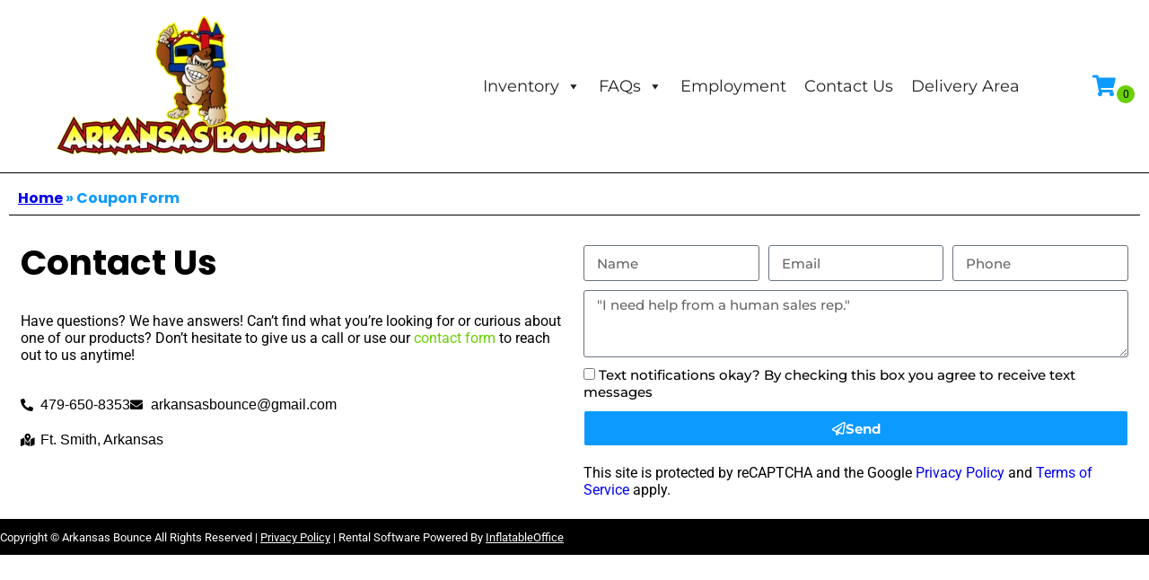

--- FILE ---
content_type: text/html; charset=utf-8
request_url: https://www.google.com/recaptcha/api2/anchor?ar=1&k=6LcSNw8eAAAAAN1cy4N20ZlzWX4YetiG7zmLXN_f&co=aHR0cHM6Ly9hcmthbnNhc2JvdW5jZS5jb206NDQz&hl=en&type=v3&v=N67nZn4AqZkNcbeMu4prBgzg&size=invisible&badge=bottomright&sa=Form&anchor-ms=20000&execute-ms=30000&cb=6wh9xx5j3bcs
body_size: 48749
content:
<!DOCTYPE HTML><html dir="ltr" lang="en"><head><meta http-equiv="Content-Type" content="text/html; charset=UTF-8">
<meta http-equiv="X-UA-Compatible" content="IE=edge">
<title>reCAPTCHA</title>
<style type="text/css">
/* cyrillic-ext */
@font-face {
  font-family: 'Roboto';
  font-style: normal;
  font-weight: 400;
  font-stretch: 100%;
  src: url(//fonts.gstatic.com/s/roboto/v48/KFO7CnqEu92Fr1ME7kSn66aGLdTylUAMa3GUBHMdazTgWw.woff2) format('woff2');
  unicode-range: U+0460-052F, U+1C80-1C8A, U+20B4, U+2DE0-2DFF, U+A640-A69F, U+FE2E-FE2F;
}
/* cyrillic */
@font-face {
  font-family: 'Roboto';
  font-style: normal;
  font-weight: 400;
  font-stretch: 100%;
  src: url(//fonts.gstatic.com/s/roboto/v48/KFO7CnqEu92Fr1ME7kSn66aGLdTylUAMa3iUBHMdazTgWw.woff2) format('woff2');
  unicode-range: U+0301, U+0400-045F, U+0490-0491, U+04B0-04B1, U+2116;
}
/* greek-ext */
@font-face {
  font-family: 'Roboto';
  font-style: normal;
  font-weight: 400;
  font-stretch: 100%;
  src: url(//fonts.gstatic.com/s/roboto/v48/KFO7CnqEu92Fr1ME7kSn66aGLdTylUAMa3CUBHMdazTgWw.woff2) format('woff2');
  unicode-range: U+1F00-1FFF;
}
/* greek */
@font-face {
  font-family: 'Roboto';
  font-style: normal;
  font-weight: 400;
  font-stretch: 100%;
  src: url(//fonts.gstatic.com/s/roboto/v48/KFO7CnqEu92Fr1ME7kSn66aGLdTylUAMa3-UBHMdazTgWw.woff2) format('woff2');
  unicode-range: U+0370-0377, U+037A-037F, U+0384-038A, U+038C, U+038E-03A1, U+03A3-03FF;
}
/* math */
@font-face {
  font-family: 'Roboto';
  font-style: normal;
  font-weight: 400;
  font-stretch: 100%;
  src: url(//fonts.gstatic.com/s/roboto/v48/KFO7CnqEu92Fr1ME7kSn66aGLdTylUAMawCUBHMdazTgWw.woff2) format('woff2');
  unicode-range: U+0302-0303, U+0305, U+0307-0308, U+0310, U+0312, U+0315, U+031A, U+0326-0327, U+032C, U+032F-0330, U+0332-0333, U+0338, U+033A, U+0346, U+034D, U+0391-03A1, U+03A3-03A9, U+03B1-03C9, U+03D1, U+03D5-03D6, U+03F0-03F1, U+03F4-03F5, U+2016-2017, U+2034-2038, U+203C, U+2040, U+2043, U+2047, U+2050, U+2057, U+205F, U+2070-2071, U+2074-208E, U+2090-209C, U+20D0-20DC, U+20E1, U+20E5-20EF, U+2100-2112, U+2114-2115, U+2117-2121, U+2123-214F, U+2190, U+2192, U+2194-21AE, U+21B0-21E5, U+21F1-21F2, U+21F4-2211, U+2213-2214, U+2216-22FF, U+2308-230B, U+2310, U+2319, U+231C-2321, U+2336-237A, U+237C, U+2395, U+239B-23B7, U+23D0, U+23DC-23E1, U+2474-2475, U+25AF, U+25B3, U+25B7, U+25BD, U+25C1, U+25CA, U+25CC, U+25FB, U+266D-266F, U+27C0-27FF, U+2900-2AFF, U+2B0E-2B11, U+2B30-2B4C, U+2BFE, U+3030, U+FF5B, U+FF5D, U+1D400-1D7FF, U+1EE00-1EEFF;
}
/* symbols */
@font-face {
  font-family: 'Roboto';
  font-style: normal;
  font-weight: 400;
  font-stretch: 100%;
  src: url(//fonts.gstatic.com/s/roboto/v48/KFO7CnqEu92Fr1ME7kSn66aGLdTylUAMaxKUBHMdazTgWw.woff2) format('woff2');
  unicode-range: U+0001-000C, U+000E-001F, U+007F-009F, U+20DD-20E0, U+20E2-20E4, U+2150-218F, U+2190, U+2192, U+2194-2199, U+21AF, U+21E6-21F0, U+21F3, U+2218-2219, U+2299, U+22C4-22C6, U+2300-243F, U+2440-244A, U+2460-24FF, U+25A0-27BF, U+2800-28FF, U+2921-2922, U+2981, U+29BF, U+29EB, U+2B00-2BFF, U+4DC0-4DFF, U+FFF9-FFFB, U+10140-1018E, U+10190-1019C, U+101A0, U+101D0-101FD, U+102E0-102FB, U+10E60-10E7E, U+1D2C0-1D2D3, U+1D2E0-1D37F, U+1F000-1F0FF, U+1F100-1F1AD, U+1F1E6-1F1FF, U+1F30D-1F30F, U+1F315, U+1F31C, U+1F31E, U+1F320-1F32C, U+1F336, U+1F378, U+1F37D, U+1F382, U+1F393-1F39F, U+1F3A7-1F3A8, U+1F3AC-1F3AF, U+1F3C2, U+1F3C4-1F3C6, U+1F3CA-1F3CE, U+1F3D4-1F3E0, U+1F3ED, U+1F3F1-1F3F3, U+1F3F5-1F3F7, U+1F408, U+1F415, U+1F41F, U+1F426, U+1F43F, U+1F441-1F442, U+1F444, U+1F446-1F449, U+1F44C-1F44E, U+1F453, U+1F46A, U+1F47D, U+1F4A3, U+1F4B0, U+1F4B3, U+1F4B9, U+1F4BB, U+1F4BF, U+1F4C8-1F4CB, U+1F4D6, U+1F4DA, U+1F4DF, U+1F4E3-1F4E6, U+1F4EA-1F4ED, U+1F4F7, U+1F4F9-1F4FB, U+1F4FD-1F4FE, U+1F503, U+1F507-1F50B, U+1F50D, U+1F512-1F513, U+1F53E-1F54A, U+1F54F-1F5FA, U+1F610, U+1F650-1F67F, U+1F687, U+1F68D, U+1F691, U+1F694, U+1F698, U+1F6AD, U+1F6B2, U+1F6B9-1F6BA, U+1F6BC, U+1F6C6-1F6CF, U+1F6D3-1F6D7, U+1F6E0-1F6EA, U+1F6F0-1F6F3, U+1F6F7-1F6FC, U+1F700-1F7FF, U+1F800-1F80B, U+1F810-1F847, U+1F850-1F859, U+1F860-1F887, U+1F890-1F8AD, U+1F8B0-1F8BB, U+1F8C0-1F8C1, U+1F900-1F90B, U+1F93B, U+1F946, U+1F984, U+1F996, U+1F9E9, U+1FA00-1FA6F, U+1FA70-1FA7C, U+1FA80-1FA89, U+1FA8F-1FAC6, U+1FACE-1FADC, U+1FADF-1FAE9, U+1FAF0-1FAF8, U+1FB00-1FBFF;
}
/* vietnamese */
@font-face {
  font-family: 'Roboto';
  font-style: normal;
  font-weight: 400;
  font-stretch: 100%;
  src: url(//fonts.gstatic.com/s/roboto/v48/KFO7CnqEu92Fr1ME7kSn66aGLdTylUAMa3OUBHMdazTgWw.woff2) format('woff2');
  unicode-range: U+0102-0103, U+0110-0111, U+0128-0129, U+0168-0169, U+01A0-01A1, U+01AF-01B0, U+0300-0301, U+0303-0304, U+0308-0309, U+0323, U+0329, U+1EA0-1EF9, U+20AB;
}
/* latin-ext */
@font-face {
  font-family: 'Roboto';
  font-style: normal;
  font-weight: 400;
  font-stretch: 100%;
  src: url(//fonts.gstatic.com/s/roboto/v48/KFO7CnqEu92Fr1ME7kSn66aGLdTylUAMa3KUBHMdazTgWw.woff2) format('woff2');
  unicode-range: U+0100-02BA, U+02BD-02C5, U+02C7-02CC, U+02CE-02D7, U+02DD-02FF, U+0304, U+0308, U+0329, U+1D00-1DBF, U+1E00-1E9F, U+1EF2-1EFF, U+2020, U+20A0-20AB, U+20AD-20C0, U+2113, U+2C60-2C7F, U+A720-A7FF;
}
/* latin */
@font-face {
  font-family: 'Roboto';
  font-style: normal;
  font-weight: 400;
  font-stretch: 100%;
  src: url(//fonts.gstatic.com/s/roboto/v48/KFO7CnqEu92Fr1ME7kSn66aGLdTylUAMa3yUBHMdazQ.woff2) format('woff2');
  unicode-range: U+0000-00FF, U+0131, U+0152-0153, U+02BB-02BC, U+02C6, U+02DA, U+02DC, U+0304, U+0308, U+0329, U+2000-206F, U+20AC, U+2122, U+2191, U+2193, U+2212, U+2215, U+FEFF, U+FFFD;
}
/* cyrillic-ext */
@font-face {
  font-family: 'Roboto';
  font-style: normal;
  font-weight: 500;
  font-stretch: 100%;
  src: url(//fonts.gstatic.com/s/roboto/v48/KFO7CnqEu92Fr1ME7kSn66aGLdTylUAMa3GUBHMdazTgWw.woff2) format('woff2');
  unicode-range: U+0460-052F, U+1C80-1C8A, U+20B4, U+2DE0-2DFF, U+A640-A69F, U+FE2E-FE2F;
}
/* cyrillic */
@font-face {
  font-family: 'Roboto';
  font-style: normal;
  font-weight: 500;
  font-stretch: 100%;
  src: url(//fonts.gstatic.com/s/roboto/v48/KFO7CnqEu92Fr1ME7kSn66aGLdTylUAMa3iUBHMdazTgWw.woff2) format('woff2');
  unicode-range: U+0301, U+0400-045F, U+0490-0491, U+04B0-04B1, U+2116;
}
/* greek-ext */
@font-face {
  font-family: 'Roboto';
  font-style: normal;
  font-weight: 500;
  font-stretch: 100%;
  src: url(//fonts.gstatic.com/s/roboto/v48/KFO7CnqEu92Fr1ME7kSn66aGLdTylUAMa3CUBHMdazTgWw.woff2) format('woff2');
  unicode-range: U+1F00-1FFF;
}
/* greek */
@font-face {
  font-family: 'Roboto';
  font-style: normal;
  font-weight: 500;
  font-stretch: 100%;
  src: url(//fonts.gstatic.com/s/roboto/v48/KFO7CnqEu92Fr1ME7kSn66aGLdTylUAMa3-UBHMdazTgWw.woff2) format('woff2');
  unicode-range: U+0370-0377, U+037A-037F, U+0384-038A, U+038C, U+038E-03A1, U+03A3-03FF;
}
/* math */
@font-face {
  font-family: 'Roboto';
  font-style: normal;
  font-weight: 500;
  font-stretch: 100%;
  src: url(//fonts.gstatic.com/s/roboto/v48/KFO7CnqEu92Fr1ME7kSn66aGLdTylUAMawCUBHMdazTgWw.woff2) format('woff2');
  unicode-range: U+0302-0303, U+0305, U+0307-0308, U+0310, U+0312, U+0315, U+031A, U+0326-0327, U+032C, U+032F-0330, U+0332-0333, U+0338, U+033A, U+0346, U+034D, U+0391-03A1, U+03A3-03A9, U+03B1-03C9, U+03D1, U+03D5-03D6, U+03F0-03F1, U+03F4-03F5, U+2016-2017, U+2034-2038, U+203C, U+2040, U+2043, U+2047, U+2050, U+2057, U+205F, U+2070-2071, U+2074-208E, U+2090-209C, U+20D0-20DC, U+20E1, U+20E5-20EF, U+2100-2112, U+2114-2115, U+2117-2121, U+2123-214F, U+2190, U+2192, U+2194-21AE, U+21B0-21E5, U+21F1-21F2, U+21F4-2211, U+2213-2214, U+2216-22FF, U+2308-230B, U+2310, U+2319, U+231C-2321, U+2336-237A, U+237C, U+2395, U+239B-23B7, U+23D0, U+23DC-23E1, U+2474-2475, U+25AF, U+25B3, U+25B7, U+25BD, U+25C1, U+25CA, U+25CC, U+25FB, U+266D-266F, U+27C0-27FF, U+2900-2AFF, U+2B0E-2B11, U+2B30-2B4C, U+2BFE, U+3030, U+FF5B, U+FF5D, U+1D400-1D7FF, U+1EE00-1EEFF;
}
/* symbols */
@font-face {
  font-family: 'Roboto';
  font-style: normal;
  font-weight: 500;
  font-stretch: 100%;
  src: url(//fonts.gstatic.com/s/roboto/v48/KFO7CnqEu92Fr1ME7kSn66aGLdTylUAMaxKUBHMdazTgWw.woff2) format('woff2');
  unicode-range: U+0001-000C, U+000E-001F, U+007F-009F, U+20DD-20E0, U+20E2-20E4, U+2150-218F, U+2190, U+2192, U+2194-2199, U+21AF, U+21E6-21F0, U+21F3, U+2218-2219, U+2299, U+22C4-22C6, U+2300-243F, U+2440-244A, U+2460-24FF, U+25A0-27BF, U+2800-28FF, U+2921-2922, U+2981, U+29BF, U+29EB, U+2B00-2BFF, U+4DC0-4DFF, U+FFF9-FFFB, U+10140-1018E, U+10190-1019C, U+101A0, U+101D0-101FD, U+102E0-102FB, U+10E60-10E7E, U+1D2C0-1D2D3, U+1D2E0-1D37F, U+1F000-1F0FF, U+1F100-1F1AD, U+1F1E6-1F1FF, U+1F30D-1F30F, U+1F315, U+1F31C, U+1F31E, U+1F320-1F32C, U+1F336, U+1F378, U+1F37D, U+1F382, U+1F393-1F39F, U+1F3A7-1F3A8, U+1F3AC-1F3AF, U+1F3C2, U+1F3C4-1F3C6, U+1F3CA-1F3CE, U+1F3D4-1F3E0, U+1F3ED, U+1F3F1-1F3F3, U+1F3F5-1F3F7, U+1F408, U+1F415, U+1F41F, U+1F426, U+1F43F, U+1F441-1F442, U+1F444, U+1F446-1F449, U+1F44C-1F44E, U+1F453, U+1F46A, U+1F47D, U+1F4A3, U+1F4B0, U+1F4B3, U+1F4B9, U+1F4BB, U+1F4BF, U+1F4C8-1F4CB, U+1F4D6, U+1F4DA, U+1F4DF, U+1F4E3-1F4E6, U+1F4EA-1F4ED, U+1F4F7, U+1F4F9-1F4FB, U+1F4FD-1F4FE, U+1F503, U+1F507-1F50B, U+1F50D, U+1F512-1F513, U+1F53E-1F54A, U+1F54F-1F5FA, U+1F610, U+1F650-1F67F, U+1F687, U+1F68D, U+1F691, U+1F694, U+1F698, U+1F6AD, U+1F6B2, U+1F6B9-1F6BA, U+1F6BC, U+1F6C6-1F6CF, U+1F6D3-1F6D7, U+1F6E0-1F6EA, U+1F6F0-1F6F3, U+1F6F7-1F6FC, U+1F700-1F7FF, U+1F800-1F80B, U+1F810-1F847, U+1F850-1F859, U+1F860-1F887, U+1F890-1F8AD, U+1F8B0-1F8BB, U+1F8C0-1F8C1, U+1F900-1F90B, U+1F93B, U+1F946, U+1F984, U+1F996, U+1F9E9, U+1FA00-1FA6F, U+1FA70-1FA7C, U+1FA80-1FA89, U+1FA8F-1FAC6, U+1FACE-1FADC, U+1FADF-1FAE9, U+1FAF0-1FAF8, U+1FB00-1FBFF;
}
/* vietnamese */
@font-face {
  font-family: 'Roboto';
  font-style: normal;
  font-weight: 500;
  font-stretch: 100%;
  src: url(//fonts.gstatic.com/s/roboto/v48/KFO7CnqEu92Fr1ME7kSn66aGLdTylUAMa3OUBHMdazTgWw.woff2) format('woff2');
  unicode-range: U+0102-0103, U+0110-0111, U+0128-0129, U+0168-0169, U+01A0-01A1, U+01AF-01B0, U+0300-0301, U+0303-0304, U+0308-0309, U+0323, U+0329, U+1EA0-1EF9, U+20AB;
}
/* latin-ext */
@font-face {
  font-family: 'Roboto';
  font-style: normal;
  font-weight: 500;
  font-stretch: 100%;
  src: url(//fonts.gstatic.com/s/roboto/v48/KFO7CnqEu92Fr1ME7kSn66aGLdTylUAMa3KUBHMdazTgWw.woff2) format('woff2');
  unicode-range: U+0100-02BA, U+02BD-02C5, U+02C7-02CC, U+02CE-02D7, U+02DD-02FF, U+0304, U+0308, U+0329, U+1D00-1DBF, U+1E00-1E9F, U+1EF2-1EFF, U+2020, U+20A0-20AB, U+20AD-20C0, U+2113, U+2C60-2C7F, U+A720-A7FF;
}
/* latin */
@font-face {
  font-family: 'Roboto';
  font-style: normal;
  font-weight: 500;
  font-stretch: 100%;
  src: url(//fonts.gstatic.com/s/roboto/v48/KFO7CnqEu92Fr1ME7kSn66aGLdTylUAMa3yUBHMdazQ.woff2) format('woff2');
  unicode-range: U+0000-00FF, U+0131, U+0152-0153, U+02BB-02BC, U+02C6, U+02DA, U+02DC, U+0304, U+0308, U+0329, U+2000-206F, U+20AC, U+2122, U+2191, U+2193, U+2212, U+2215, U+FEFF, U+FFFD;
}
/* cyrillic-ext */
@font-face {
  font-family: 'Roboto';
  font-style: normal;
  font-weight: 900;
  font-stretch: 100%;
  src: url(//fonts.gstatic.com/s/roboto/v48/KFO7CnqEu92Fr1ME7kSn66aGLdTylUAMa3GUBHMdazTgWw.woff2) format('woff2');
  unicode-range: U+0460-052F, U+1C80-1C8A, U+20B4, U+2DE0-2DFF, U+A640-A69F, U+FE2E-FE2F;
}
/* cyrillic */
@font-face {
  font-family: 'Roboto';
  font-style: normal;
  font-weight: 900;
  font-stretch: 100%;
  src: url(//fonts.gstatic.com/s/roboto/v48/KFO7CnqEu92Fr1ME7kSn66aGLdTylUAMa3iUBHMdazTgWw.woff2) format('woff2');
  unicode-range: U+0301, U+0400-045F, U+0490-0491, U+04B0-04B1, U+2116;
}
/* greek-ext */
@font-face {
  font-family: 'Roboto';
  font-style: normal;
  font-weight: 900;
  font-stretch: 100%;
  src: url(//fonts.gstatic.com/s/roboto/v48/KFO7CnqEu92Fr1ME7kSn66aGLdTylUAMa3CUBHMdazTgWw.woff2) format('woff2');
  unicode-range: U+1F00-1FFF;
}
/* greek */
@font-face {
  font-family: 'Roboto';
  font-style: normal;
  font-weight: 900;
  font-stretch: 100%;
  src: url(//fonts.gstatic.com/s/roboto/v48/KFO7CnqEu92Fr1ME7kSn66aGLdTylUAMa3-UBHMdazTgWw.woff2) format('woff2');
  unicode-range: U+0370-0377, U+037A-037F, U+0384-038A, U+038C, U+038E-03A1, U+03A3-03FF;
}
/* math */
@font-face {
  font-family: 'Roboto';
  font-style: normal;
  font-weight: 900;
  font-stretch: 100%;
  src: url(//fonts.gstatic.com/s/roboto/v48/KFO7CnqEu92Fr1ME7kSn66aGLdTylUAMawCUBHMdazTgWw.woff2) format('woff2');
  unicode-range: U+0302-0303, U+0305, U+0307-0308, U+0310, U+0312, U+0315, U+031A, U+0326-0327, U+032C, U+032F-0330, U+0332-0333, U+0338, U+033A, U+0346, U+034D, U+0391-03A1, U+03A3-03A9, U+03B1-03C9, U+03D1, U+03D5-03D6, U+03F0-03F1, U+03F4-03F5, U+2016-2017, U+2034-2038, U+203C, U+2040, U+2043, U+2047, U+2050, U+2057, U+205F, U+2070-2071, U+2074-208E, U+2090-209C, U+20D0-20DC, U+20E1, U+20E5-20EF, U+2100-2112, U+2114-2115, U+2117-2121, U+2123-214F, U+2190, U+2192, U+2194-21AE, U+21B0-21E5, U+21F1-21F2, U+21F4-2211, U+2213-2214, U+2216-22FF, U+2308-230B, U+2310, U+2319, U+231C-2321, U+2336-237A, U+237C, U+2395, U+239B-23B7, U+23D0, U+23DC-23E1, U+2474-2475, U+25AF, U+25B3, U+25B7, U+25BD, U+25C1, U+25CA, U+25CC, U+25FB, U+266D-266F, U+27C0-27FF, U+2900-2AFF, U+2B0E-2B11, U+2B30-2B4C, U+2BFE, U+3030, U+FF5B, U+FF5D, U+1D400-1D7FF, U+1EE00-1EEFF;
}
/* symbols */
@font-face {
  font-family: 'Roboto';
  font-style: normal;
  font-weight: 900;
  font-stretch: 100%;
  src: url(//fonts.gstatic.com/s/roboto/v48/KFO7CnqEu92Fr1ME7kSn66aGLdTylUAMaxKUBHMdazTgWw.woff2) format('woff2');
  unicode-range: U+0001-000C, U+000E-001F, U+007F-009F, U+20DD-20E0, U+20E2-20E4, U+2150-218F, U+2190, U+2192, U+2194-2199, U+21AF, U+21E6-21F0, U+21F3, U+2218-2219, U+2299, U+22C4-22C6, U+2300-243F, U+2440-244A, U+2460-24FF, U+25A0-27BF, U+2800-28FF, U+2921-2922, U+2981, U+29BF, U+29EB, U+2B00-2BFF, U+4DC0-4DFF, U+FFF9-FFFB, U+10140-1018E, U+10190-1019C, U+101A0, U+101D0-101FD, U+102E0-102FB, U+10E60-10E7E, U+1D2C0-1D2D3, U+1D2E0-1D37F, U+1F000-1F0FF, U+1F100-1F1AD, U+1F1E6-1F1FF, U+1F30D-1F30F, U+1F315, U+1F31C, U+1F31E, U+1F320-1F32C, U+1F336, U+1F378, U+1F37D, U+1F382, U+1F393-1F39F, U+1F3A7-1F3A8, U+1F3AC-1F3AF, U+1F3C2, U+1F3C4-1F3C6, U+1F3CA-1F3CE, U+1F3D4-1F3E0, U+1F3ED, U+1F3F1-1F3F3, U+1F3F5-1F3F7, U+1F408, U+1F415, U+1F41F, U+1F426, U+1F43F, U+1F441-1F442, U+1F444, U+1F446-1F449, U+1F44C-1F44E, U+1F453, U+1F46A, U+1F47D, U+1F4A3, U+1F4B0, U+1F4B3, U+1F4B9, U+1F4BB, U+1F4BF, U+1F4C8-1F4CB, U+1F4D6, U+1F4DA, U+1F4DF, U+1F4E3-1F4E6, U+1F4EA-1F4ED, U+1F4F7, U+1F4F9-1F4FB, U+1F4FD-1F4FE, U+1F503, U+1F507-1F50B, U+1F50D, U+1F512-1F513, U+1F53E-1F54A, U+1F54F-1F5FA, U+1F610, U+1F650-1F67F, U+1F687, U+1F68D, U+1F691, U+1F694, U+1F698, U+1F6AD, U+1F6B2, U+1F6B9-1F6BA, U+1F6BC, U+1F6C6-1F6CF, U+1F6D3-1F6D7, U+1F6E0-1F6EA, U+1F6F0-1F6F3, U+1F6F7-1F6FC, U+1F700-1F7FF, U+1F800-1F80B, U+1F810-1F847, U+1F850-1F859, U+1F860-1F887, U+1F890-1F8AD, U+1F8B0-1F8BB, U+1F8C0-1F8C1, U+1F900-1F90B, U+1F93B, U+1F946, U+1F984, U+1F996, U+1F9E9, U+1FA00-1FA6F, U+1FA70-1FA7C, U+1FA80-1FA89, U+1FA8F-1FAC6, U+1FACE-1FADC, U+1FADF-1FAE9, U+1FAF0-1FAF8, U+1FB00-1FBFF;
}
/* vietnamese */
@font-face {
  font-family: 'Roboto';
  font-style: normal;
  font-weight: 900;
  font-stretch: 100%;
  src: url(//fonts.gstatic.com/s/roboto/v48/KFO7CnqEu92Fr1ME7kSn66aGLdTylUAMa3OUBHMdazTgWw.woff2) format('woff2');
  unicode-range: U+0102-0103, U+0110-0111, U+0128-0129, U+0168-0169, U+01A0-01A1, U+01AF-01B0, U+0300-0301, U+0303-0304, U+0308-0309, U+0323, U+0329, U+1EA0-1EF9, U+20AB;
}
/* latin-ext */
@font-face {
  font-family: 'Roboto';
  font-style: normal;
  font-weight: 900;
  font-stretch: 100%;
  src: url(//fonts.gstatic.com/s/roboto/v48/KFO7CnqEu92Fr1ME7kSn66aGLdTylUAMa3KUBHMdazTgWw.woff2) format('woff2');
  unicode-range: U+0100-02BA, U+02BD-02C5, U+02C7-02CC, U+02CE-02D7, U+02DD-02FF, U+0304, U+0308, U+0329, U+1D00-1DBF, U+1E00-1E9F, U+1EF2-1EFF, U+2020, U+20A0-20AB, U+20AD-20C0, U+2113, U+2C60-2C7F, U+A720-A7FF;
}
/* latin */
@font-face {
  font-family: 'Roboto';
  font-style: normal;
  font-weight: 900;
  font-stretch: 100%;
  src: url(//fonts.gstatic.com/s/roboto/v48/KFO7CnqEu92Fr1ME7kSn66aGLdTylUAMa3yUBHMdazQ.woff2) format('woff2');
  unicode-range: U+0000-00FF, U+0131, U+0152-0153, U+02BB-02BC, U+02C6, U+02DA, U+02DC, U+0304, U+0308, U+0329, U+2000-206F, U+20AC, U+2122, U+2191, U+2193, U+2212, U+2215, U+FEFF, U+FFFD;
}

</style>
<link rel="stylesheet" type="text/css" href="https://www.gstatic.com/recaptcha/releases/N67nZn4AqZkNcbeMu4prBgzg/styles__ltr.css">
<script nonce="WItB1kINkOoUW4p9uGqj6Q" type="text/javascript">window['__recaptcha_api'] = 'https://www.google.com/recaptcha/api2/';</script>
<script type="text/javascript" src="https://www.gstatic.com/recaptcha/releases/N67nZn4AqZkNcbeMu4prBgzg/recaptcha__en.js" nonce="WItB1kINkOoUW4p9uGqj6Q">
      
    </script></head>
<body><div id="rc-anchor-alert" class="rc-anchor-alert"></div>
<input type="hidden" id="recaptcha-token" value="[base64]">
<script type="text/javascript" nonce="WItB1kINkOoUW4p9uGqj6Q">
      recaptcha.anchor.Main.init("[\x22ainput\x22,[\x22bgdata\x22,\x22\x22,\[base64]/[base64]/[base64]/ZyhXLGgpOnEoW04sMjEsbF0sVywwKSxoKSxmYWxzZSxmYWxzZSl9Y2F0Y2goayl7RygzNTgsVyk/[base64]/[base64]/[base64]/[base64]/[base64]/[base64]/[base64]/bmV3IEJbT10oRFswXSk6dz09Mj9uZXcgQltPXShEWzBdLERbMV0pOnc9PTM/bmV3IEJbT10oRFswXSxEWzFdLERbMl0pOnc9PTQ/[base64]/[base64]/[base64]/[base64]/[base64]\\u003d\x22,\[base64]\\u003d\\u003d\x22,\x22ZBIHfcK7AFLCq3YGwo0ENcOBw40GwoV5JXRlDQYyw5oZM8Kdw4XDuT8fWijCgMKqdFTCpsOkw6Z0JRpNNk7Dg1DCqMKJw43Dt8KwEsO7w7oiw7jCm8K3M8ONfsOJA11gw4x6MsOJwrp/w5vChl3CgMKbN8Kowo/Cg2jDgnLCvsKPRGpVwrI/czrCum/[base64]/DlsKCYcODZMK8w6gkwoF+woDCu8KhworCssKUwposwqfCvcOpwr/DmnnDpFdjKDpCWh5Gw4RWHcO7wq93wqbDl3QyN2jCg20ww6UXwrNdw7TDlTvCrW8Ww4/[base64]/Chz5ZwpUjAzfDmcO4QMOqFsK4esKDw7fCsnFbw5nCtsKqwr5xwqbCuUnDlcKicMO2w55fwqjCmxDCsVpbeCrCgsKHw71eUE/Ci2XDlcKpR0fDqioZFS7Dvh/[base64]/Dl8Oow6zDl2IYw5/Du8KQwpLDjGzCssKPw6PDnMOZScKSIwMYIMObSG1xLlIrw5Bhw4zDkzfCg3LDvMOvCwrDlhTCjsOKLcKjwozCtsOOw4USw6fDg2zCtGwUYnkRw5zDsADDhMOHw4fCrsKGRsOww6ceMTxSwpUUHFtUAzhJEcOPPErDkMK/UyM9wqYSw5PDrsK9dMKARxDCsRl3w7AHCHjCmG8dV8O/woHDom/CuH19dsObfDRBwo3CkDgiw6c6YMKZworCo8K3AcOzw4zCpWLDj3QBw6lOwqrDpsOewp9BLMKkw7jDgcK1w7w0d8KJCsOSJXPClRPCi8Ofw51HRcOwA8Opw5UVAMKuw6jCoGUDw5rDkA/DrycUTnFmwqgETMKEw5PDmk7Dv8KswoDDuQkBH8OHXsKXJVvDpRXChTISIAHDsV5FAMKEAC7CvsOnwrt+PXrCt0DDqAbClMOoLsKfGsKHw57Dt8OhwpAdOXJdwofCn8O9BMOQAj0hw7Qzw6HDqzoAwrjCqMKhwp/[base64]/DtXVNw68iGyBcbWXCtEHCtyPCgcKQwpJlw4PDo8KZwqEdDSx5ccOAw6/[base64]/Coklww7rCssK8JyFEwrNGbMOpNMK1wrpSdGLDh2VORcOSGRbCp8KhA8KfbgrDm3vCrcK/JCgZw4kAwq7DlDHCri7CoQrDhsO9wq7CoMK2LsO9w5hkMcOfw6c5wpVEYMOBHwvClSgcwqzDi8K2w5bDm2TCqH3CljpjPsOEd8KMMSHDt8OFw7dtw6oOSRDCuwTChcKEwp3CgsKmwoLDiMKzwr7CpXTDogEsAAHChQFFw6PDo8OxI0c+Ph1dw7zCmsO/w4QLe8O+a8O4LEs+wrfDgcO5wqrCt8KRbRjCiMKMw4Jdw4TCgTIYNsKyw79CCT3Ds8OALsOTF3/CvkglZ1JMSsO4bcKpwrMuM8O8wq/[base64]/w5TDk8KmDkbDmcOnw58twrA2YcKeMsKLaUXCiXzClWYMw5pBPWnCicK/w6rCtcOKw5XCr8Ofw60LwqJDwqrCoMK7wrPCqsOdwr91w7/CtRXCrWhbwpPDlsK+w6nDi8Obw5nDn8OjCULDj8KvPWxVMcK6AcO/CAfDv8OQw6x8w5DCocKXwprDlxZvW8KMH8Ogwr3CrcKmAzPClTVlw4fDhMKSwqvCnMKMwqgFw7NcwqbDhMOAw5nCksKdLsKDHSfDt8KfV8Kvf0TDg8OgE13Cl8O1ZmTChMKJY8OmasO/wqMFw6sNwrdAwp/[base64]/CuGxdQTrCg0vDrMO0QVkYw49IwonCr1xpYRs+SMKcNzvCmsOeTcO4wolBeMO/wok1w5jDlcKWw7g9w7BOwpBGb8OHw6Y+MWzDrA9kwqkXw7fCvMO4NUs0U8KVGiTDilLCmAd+AyYYwpsmwofCjhrDigLDvHZQw5DCmk3DnmJAwrIXwr/CkijDjsKQw7E4LGYiNcKQw7/[base64]/[base64]/DlX/CusOLEzwxEUXDj8K6w6zDjsKtRcOvA8Ocw7bCp2nDj8K2IGvCisKMAMO1wqTDssO1bCPChzfDk3XDpsOQfcOyacOMX8Kyw5ALS8OowqLCi8OQUTXCtAAywrLCtH9+wotyw7/DiMKyw44TA8OGwp/Ds0zDkXzDuMKfN0lbXsO1w7rDl8KEDGdjw5LCiMK3wqVJIcOcw6bDvFdxwqjDmQg/wobDljULwqhWGsKbw6wsw5pDesOKSUzCmSNmacK7wpnDksKTw77Dj8K2w7AkFGjCoMOgwrfCnGprQsOCw6ROQ8OcwpxlaMOBwpjDtA9/wodNwrXClz1pSsOUwpXDg8KkLsOTwrLDi8KqNMOawrPCg2txfm5Gcg/CvcO/[base64]/CtnbDjC1AVyHCvMOBwp8/TxV6w7TCnH9xwqXCjMKjCMO3wq0zwqtYwqYUwr9RwpzDumPDp1LDqT/DvwTCvT9oJMOfJ8KqdGPDjA/DlhoIfcKTwo3CvsKuw7kZQMO8AMOTwpnCicK0NGnDhMODwqQZwrhqw7zDq8OHQ0LDkMKmI8Kyw67CsMKMwq4owoJhAQnDnsOHWXzCgT/[base64]/PVoIwoXDgcKhwqZMw7ZQw7jDssKcwqtiw6cswq7DgT/CryPCpsKgwoHDoBnCsn3DncKfwrsXwppLwr11NMOywr/[base64]/w4p7w6kPTcKgwo/DtwbDocKDYMKeFiACC8OOGhDDgMOvEztvCcK0BsKCw6Zkwr/CkDRiMMO9wqk6NT/[base64]/[base64]/[base64]/ClMKHABp0Dl/DtsK3w5jCuiLDoyTCn8KmZjjDn8OFw5zCqCw6KsKUwoQ6XWoQfsOiwpfDoznDhUw6wrt/[base64]/Dm2HDjMKEBsOJMsO3Tn/DrmI1SQU6BcOdw4U2w6rDgz4OB2dWFcOZwoJcQH0ffiJ6w7dJwogoDn1ZFcO3wp9TwqdtTnpjKFleKhHDrcOUM3cWwr/CscKNKsK7CFbDrwnCsgg6cAzCosKoBMKIFMO8wpDDiUzDpBZ4w4XDmXrCusKjwo8ETcKcw5MdwqNzwpHDl8Oiw43DjcKSZMKyHSFSEsKLOmomSsK5w77Dnz3ClMOPw6PCt8OGVTHDqTtrbcOHLX7CgcOlMcKWS1fCjMK1B8O+NMOZwqTDhDlew75qw4HCicOdw4l/difDk8O/[base64]/CocOgcwsCw5gIwrPCncOFF8OSwqLCo8KKwpQbwqrDksKZwrHDqcOQLRg+wpNaw447KxJow4lEKcOzPcOUwoVlw4l5wrLCrMKGwr4PKMKYwp3CqcKbI2bDncKuYhBOw4FYBU/CjMKtDMOxwrHDmMKdw6XDrgR5w67ClcKYwoUXw4vCij7CjsOmwpXCh8KSwrMMMSLCvnJYKcOgeMKSMsKXesOWRMOqw5JuJAXDssKOTMKFAA1XUMKIw5g4w4vCmcKcwoFiw6/Di8Otw53DvG1UEDNWbm97Oz3ChMOgw5bCiMOiSQFbDynDl8KzDFF4w6d5Sl5Gw5JjfSBXIMKrw4rCgCk5UsOGacO3fcKVwpR1w6fDpBlUwprDq8O0T8OMA8O/DcO9wo8qZx3CgHnCrMKSdsO7OQ3DsU8KCn5Lw48sw7nDncKiw6V/eMOowp1Vw6bCtxFgwqLDvDvDmcOTLwJfwr4mDEFSw4PCjH3Cj8OeJ8KfDCopYMOiwoTCnQPCi8KbW8KRw7XCqVzDuQg9LMK2KmnCh8Kzw5kTwq/DrHbDuVFmwqZIcTDClsKOAMO/w5HDqQhaZAVQXcKCVMKfADfCqcOhM8KFwpdBdMKhwr56e8KDwqIJRw3DgcO9w5XDqcOLw6E9eylhwqvDp3g8eWzCmRB/wqYrwr/[base64]/[base64]/DpXfCm0Rew5s7TWvCk8OUR8KZw5zCp8KFw5rCq217MsKOYQTDrsK3w5fCoTTCiCbCr8O+QcOXcMOew595wp/[base64]/CosKPQVLDmXVnNTfDuU7DrsK1MSRAG0nDimp8w6tAwqjCpsObwovDl2rDocKwIsOSw5bCtSoKwp/CqSXDp380dHXDvxRNwp4CEsORw4kqw4hSwrEmw4Agw4AVTMKJw7tJw5LDsWJgCSTCtcOFXsOaB8Kcw4g3BcOdWQPCmVgOwpvCmBfDmWZnw7QCwqE6X0QnDF/Dsh7DncKLFsO6a0TDgMKAw7cwXRZmwqDDp8Kpa3/DqRFUw6fDnMKDwpTCk8KSfsKNfV5ASRdBwokDwqQ+w6pcwqDClEjDgXzDgw5Pw6HDjHQlw4UqdlxHw4zDjj7DsMKDMDFUOG3Djm/CvMKPOlLCusOPw7FgFjY+wpokTMO3MsKowo5Ww7Jwd8OqdsOZwpRewqnDvHTCpMKuwpQIFMKuw7x+ZmjCv1AEOMO/fMKDCsKaccK7Z2fDjSPDi1jDrk/[base64]/CisO9woHDvDdATcKZDcKow6o2d8K8w7sHScK6wqnCgSlMRhg7Jm/DuxllwpI+fF8TbB8Rw7sQwp/DoTRUIcOdShjDkCPClgHDusKNdsKaw4FcWGMPwrsIfmI7SsKgaF4swo7DgTZkwq5PesKUFwMEF8KJw5nDhsOBwp7DqsOPccOxw5QOHsKrw43Dg8KwwqfDn2FSaiTCsm8ZwrPCq2fDpxwhwrUuEMOFw6LDm8Ocw7LDlsKPB0/CnQB7w6/CrsK8cMOgw58rw5jDuUfDnQ3Di3PCjH91DcOKSF/CmghFw4rCnWZ4wpU/w7Y4IBjDrsKyP8OASMOaVcKKQMKFMsKBRwBqDsK4ecOWSH1iw77CrifCqFnDmzTDjxfCgnt+w4UCBMO+dnkxwrPDqwZHKnXDsUI+w7LCiXPDjMOvwr3CvGwLwpbCqRApw57CuMOqwoHCtcKwDkvCj8KNCz0GwowwwoRvwp/[base64]/Ck8KLwpR1wrQcSUXDoBcAw7rDmcKXwojDmMKbwqN3ASDCrsKOMysrwpjDj8KdDy4VIcOewpbCjgzDr8OWeHdCwpXCj8K7HcOEfkrDhsOzwr/DgcKzw4HDtHxhw59UUDJ1w6RTXmcoGGHDqcOzJ2/CiHLCg0XDqMOiG0XCtcKALyrCsGrCgC5UBMKQwp/Cj2PCplsBHB3CszjDrcOfwrY5CRURfMO0A8K5wovCtcKUBRTDiEfChMOgL8KDwqDDuMKBI0jDmyDCnAotwprDtsO6JMOwIBE5ZT3Cj8O7CsKBdsOGXSrCtMKxGcOuQznCrnzDscKlFMKgwrBMwozCicKMw5zDrRMfCXbDsWIBwr3CrsKrdMK4wo/CsTfCu8Kaw6vCk8KpPxrCssOGPV46w5Y1I3fCvMOOw4HDpMOVKgFCw6w/[base64]/DjcKsPsKlFSRJZGTChcKOLhsHR8KqwrooOsOQw5rDt3c6acK9FMOQw7vCiznDo8Oww6REB8OCwoHDjwx2wrzCj8OowrgWNyVTRMOYWCbCqX49wpMdw6jCpA7ChD7Do8K/[base64]/DicKSOG7Comsdw4XCjsObwrNDw6bCoMOew7rDrSPDl3EZX0rCpyAJH8KiacObw4Y2XcK4S8OvLmEkw7TCjMOxYArDkMKVwr4vDFDDuMOpw4ZnwqAFFMO/[base64]/DjMObwpbDuEsLKGnDtMKPW8Okw7Jxwo/Do8KsWnfDkEvDlibCj8OiwpHDgFpmcMOLaMOvBcKTwo1UwoHCtTXDosOiw5MVBMKoQMOZbcKJbMKRw4RSw71WwrV0TcOAwqXDi8Kbw71WwqrCv8OVwrhSwqswwpYLw6nClHZmw45Fw6TDhMOVwrnCijPDr2fDpRPCjB/DnsKXwrfDrMOXwrx4DxYkK05mYnTCpTbCvsKpw6nDncOZY8KDw4wxP3/CqxY1dzvCmElUecKlAMOrem/Ci1jDtlfCvFLCgTHCmMO9MWZvw5/DpsOdIUHCk8OQTsO9wpgiw6fDkcOkw47CsMKPw7/Dv8OIGcKkTF3DnsKGT04/w4zDrQLCisKIJsK2w7dbwqPCjcOmw6ggwonCqjUXeMOpwoIOAXEDU109YVwWQMO5w69ZdwfDmAXCnVc5FU/CgsO7w4tvcG1gwqMgQGVZHA05w4BQw5QuwqJcwrrCtyPDpFPCuTHChjPCtm4mEjlEXiXCizpsQcO9wqvDiz/CnsOhUMKoIsO9w6TCtsOfCMK/wr1Wwr7Dq3TDpMKQYWMUMR9mwqA0Ll5Nw4oHw6Y6JMKHTsOjw6thTUfDlyHDm2fClMO9w5taVh1qwrbDi8KmacOIfMK1w5DClMK9VAhdFhPCtT7CosK4XMKEYsKVDA7CjsKPTMONesKsJcOBwrLDrgvDoWINSMKGwovCphrDjg8/wqfDhsOFw6/Dq8KJDgHDhMKcw7sKw43CksOsw5TDrVjDrcKXwq/DvRvCocKpw5/[base64]/Py5PBMK+ASoELsKTw6rDpj8Wwo18Ui/CkURbTXnDnsO0w4fDpcKmA1XDnHRcJiHChHzCn8KNP1PCjRM7wqHCoMKHw4zDpQnDrEkrw5zCt8O4wqALw5LCgcOnZsKaD8KHw6bCtMOGEmxrD0TDncOTH8OtwqwnMcKyDmHDk8OTIcO/BDjDigrCnsO5w5jCukXClMKyIcOvw7nDpxInDT3ClSAtwpvDkMKiOMOlYcOHQ8Otw6jDqibCgcOOwoXDrMKoYE45w4fCn8Omw7LDjDslX8OIw4XDoBdDwoDDn8KEw7/DicOHwrDCocOhEcOtwrPCoF/CsH/DsBIhw61zwrHDuGJ0wprClcKvw7HDmkhWGRYnXcO9EMOne8OyYcK4bSZ1w5dgw6w1wrFjDWnCiBkEHcOSI8Knw7VvwpnDnMK3O0rCpUsxwoIvwpnClk5rwo19woY/GW/[base64]/w5zDi8O8w6TCncKHwrnDhsKYw7wmWGoAf8KMw601SVF6MBF3DmzDvcKCwosRCsKWw50ddsKdCHTCvEPDhsK7wrzCpGsXw63DoFJUNsOKw7LDgQN+HcOjQC7CqcKbwqvCtMOlH8OdJsOkwpHDj0fDoQNmRSrDlMKcVMK1w7PDt2TDscKVw44Ww7bCmUTCjU/CmsONLMOTwpA7J8OKw4jDn8KKw65Tw7bCuk3CvAcyQQcCTHE8YMOLbSDCpgjDk8Ojw7jDrMOWw6MLw47Cvh9pwqJUwpnDosKQdj9iFMKvWMO8WMONwqHDvMOow57CuizDpTZ9PcOSAMKnW8KGT8O6w4DDmmgNwrbCkDxRwrcvw5Uow7TDs8KFw6fDpn/CrnHDmMO9KhPDh3zCh8OjFSNLw5c0woLDu8KXw4MFBGLCk8KbEGdaTlotfsKswrNswqV8Nztaw6hswoLCoMOUw4LDk8OUwqxARcOBw4RDw4HDncOFw4QkdMKodg7Ch8KTw5Z6KsKZw6zCpcOgdsOdw45Qw7R1w5grwoLChcKnw4o/w5bCoHvDlEoPwqrDoXvCmz1NbzXCl1HDisOKw5bCmWnCoMKtw5TCuXXCgcOmd8Omw4/ClMOxRCphwpPDpMKPA2TDrG0rw67DkzBbwosBLirDhCZDw58oOj/[base64]/B8KtYT7DvAA5GcOlH8Ouw7DDrHTClEjDjjo7w5nCiToBwo3Dq318KDTCp8OWw50lwpBtFwfDkndLwqnDrWNgGT/Du8O8w57ChRRDfcOZw4AVw5nDhsKCwovDq8KPDMKGwp1FF8O4XMObdsOpAikuwq/CpMO/E8KSeB1iDsObMgzDo8ONw7kgXh7DrVnCjjjCocOCw5TDlQPCmgbDtsOGwrkBw4lDwoMTwpnClsKDwpnClRJaw7pdT3/DqcKawphNeWEAXEdXUiXDlMKpV2o4Px9CSMKAMcOeI8OxeR/CgMOIGS7DuMKtC8Kcwp3DujlRJWUewqsJWcKkwqvCrh16FcKvdzbDscORwqNBw7gaKsOdBC/DuhnCkyssw6MAw7XDq8KOw43CnVc3G3BQdsONHMOsBcOqw7vDmylGwrLChsOxfG88dcOcW8OFwprDt8OOMhrDjsKTw5Qmw4d0RCDCtsKNbR3ChV1Aw5/CncKoWMKPwqvCt2I2w53DicKrJMOGI8OIwoMwNWfChUwDakZAwq/Csi8VP8Kfw5fDmSvDgMOCw7ArEBnCrWrCqsO7wpxcJ3ZWwosQYWTCnhHCkMO/[base64]/DvMOzGCMYXcKGWcO/dTDDqcO/MsOXBjJCbMKQR3/Cp8Oiw57DusOCKQDDrMOZw7TDm8KqfhkhwpXCgUvCgGIIw4A+NcKqw7Y+wp0lXMKUw5bDhgjCjDQOwonCtMKSGy3DlMKzw4AgP8O1BT3Dj2nDncOGw5jDhBTCvcKKUizDrjjDoTFLd8KUw4lSw6Icw5YUwp1hwpQaf1hIA1lBW8Khw7/ClMKRI03CskLDlcO4wptQwpTCjsKLCQTCpDp/[base64]/w7YOw63CisKyeMKxwrVfAcOZw6MkPn7CmFh/w7d0wosjw40YwpbCqsOufUjCq3/DhCXCpSTDoMKowozClsOiacOeZsOmSFRmwoJCw4vCjkXDssO3FsOcw4Vbw5HDoCxZNBzDpC/[base64]/wqzDgsKLRcKFwrTCuXc5DcKMwq/Ct8KLNFnDghQ8EcO4ekk1w7HCkcOIVUXCuSgJc8KkwoZRXSNrYizCjsOnw4FxHcOrFUvDrjvDo8Kiwp5mw5cywrLDmXjDk0oPwonCvMKcwrRpM8ORDsOJBnXCoMKhCAkkwpdSf3YxbxPCnMK7wrB6cUJiTMKZwq/CiHvDrMKsw5t4w79AwqLDp8KMIGNoacOPKEnCkHXDusKNw4p2LCLCl8KdQkfDnsKDw5gWw4NTwo11BFPDjMKQBMOXeMOlZHdYwq/CsmB3NTDDhVJgMcK/DQwpwojCrMK2F3PDpsK2AsKvw4rCnsOHLsOfwok8wojDtsK/JsOTw5TCk8ONY8K/[base64]/ChMK7B1liwp/Ct0cRdcKPGcKsN8O9woPDmFsFfcOmwqvCs8OtQxZXw7TDjMO6wplsbMONw4HCkDpESmbDuTjCscOYw5wVw7DDisKTwovDpxnCtm/CuwjDl8OXw7QSw7xjWsKQw7BPSyAARsK+PjRqKcKzw5FKw5zCijbDu3DDunLDi8KxwrPCoH/DscKlwoHDmWfDs8KuwoTChiAJw6Iqw7xgw4YUfCkmIsKRw6EPwrzDicO8wp/DoMKsMXDCs8OofR0YAsKxd8OLDcKxw4FsTcKQwq88UizDg8K/wr/Ckml5wqLDhwTDgirCojAbBm1+wq3CtU/CncKjQcO5wrI4CMKoFcO5wobCuGlnS0wTCsKzw5Qrwrg+wrhJw5nChy3Cu8OWwrMnw7bCm24qw7siaMOGGU/CjsKzw7/[base64]/CuVsmUztmOALClMOLw70xwqgdw6kTMMKVDMKHw5tHwqQYXDvDk8ORw7dZw5zCvSs/wr99bcKqw67DocKSQcKVHkPDvcKnw6rDsChHfnN3wr4aF8OWOcKhQFvCvcKVw7PDmsObIcOiInE1GhhawojCnRsyw7nDvkHCmlsawrvCscOtwqzDnB/DkMOCHV8nSMKyw5zDpE5jwp3DkcOywrbDmMOFPjDCin5kKyZnayrDrjDCki3Dtlohw68zw6jDpcOFbFY/wo3Dq8KMw78edQfDhMKkVMK0FsO7W8Kdw4x9KkJmw4tsw7DCmx3DnsKaK8KTw67DuMOPw5nDrQhVUmhJw5VgA8Kbw4kVBh7CpjnCicK3woTDp8KDw7nClcO9GWDDq8O4wpvCsEDDrsOOHF7ChcOKwpPDkmrCpRgiwoc9w6/[base64]/CkcO/bQh8wpbCh8ORUMKew4fDt1XCp1TCmsK1w7vDjcKMEEbDpXzCh3HCnsKnOsO1eEUCWVEWwpXCjQFEwqTDlMOqe8Ojw6bDuFJ8w4p8X8KdwpQmEjN2AQDCuVTCsVspYMObw6pmb8O0woEIdjXCj0spw7jDucKEBMK3SMKvB8OGwrTCo8Kfw4tgwp1mY8OUambDgFcuw5/DkjfCqCsxw4QaPsKsw4xpwp/DmMK5wpNNTUVVw6TCp8KdT1zCv8OUZMK9w49hw5c+DsKZPsO/KMK/w5IZfcOxFSbCjngxX1ckw4HDvmQDwq/DtcKVRcKwXsOdwobDv8O+O1PDlMK/Ln07w73CrcOwPsKtISvCksKaXyzCucKmwoxlw65jwqvDg8OQVXl1dsOHeETDpW5+DcK9GxPCr8KQw7tJTQjCrWTCnnnCozbDlD4tw55Cw5LCsnvCvlJKSMObYwwIw4/CjsK+EnzCmTjCocO9w7IhwpMIwrAuGg/DnhTCocKDwqhQw4Y+Z1cmw486EcOnTcKzT8OvwrRWw7bDqAMaw5jDu8KBSEfCtcKCwr5Cw7vClcO/IcOOWlXCji3DgDXCuU3CnybDk0hYwrp4wovDhcOxw4QTw7YyHcKeVCwYw5bDt8Kuw4bDv2xrw5Mfw4HCjcOtw41sWm3CvMKICcOVw64jw47CocK2DMO1G0Nnw685Zkkhw6bCu1LCvjTCrMKpw44eE2XDjsKoDMOgwrFaOXvCq8KKZ8OQwoDChsOwAcKcHGNRVMOMFG8/wp/[base64]/w4NMSsK1E8OBwobCrMOYwqA7SMK4VMOpecKpw7gCb8OPGxgDO8K3LxTDuMOmw6p9IsOrJRbDq8KqwpnDi8KvwqViOGxVBxsfwpHDpl8Pw7QERnjDvyfDj8KmM8OZw4zDgQVCZEDCgH/DjErDp8OIUsKfw5fDvzLCkQ7Dp8ObSnMhLsO5IMK/Z3M2VkNzwqvDvUtSwo3DpcKxwrdMwqDDuMK2w7oMHHAcMcKXw4XDrg5XF8OfRxQMLBw+w74mOsOJwoLDqxhOF1RrE8OCwq8WwowYwrDDg8Oxw6IzF8OAYsOyRiTDg8OowoFNScKhdR4jQcKAMQHDg34hw54KIsO6OsO8wpcKPjYdBMKxBwjDmBB7Xg3CjFrCtGRiSMO/[base64]/XX3DncOzXcKQwrnDtsOee8KTfDPDk0HCtwUpwo7CmcOYRnPCisOFRsKbwoAqw4zDtxEXwrt6EWNOwoLDkn/Cv8ObOsKFw4nDncOww4TCsjfDn8ODUMOswp9qwqPDrMKTwo7CucKERsKKZkpCZMK2LSLDiBfDpMKkNcOIwo7DlcOnMAY1wpvDscOYwqQdw7/CkSPDkMKxw6PDj8OVw7zCg8Kow584MX9eMCvCtWoQw4gFwrx8CHZwP1TDnMO5w7bCk2TCscO6ExLCgRXCjcK4cMKOS0jDksO3UcK5w794DlAgR8OgwrZhw7/DsDVtw7nCi8K/NcKRwqYAw5lCBsONESbDi8K7JMK2Yi90w4zDvsOYAcKDw58vwqx1dD1/w6bDoSoHc8KiJ8KuR1I7w5sKw5jCvMOIGcOaw4pqPMOyD8KiQSd5wobDmMK/B8KFM8KBVcOXasO/YMKoRlEPIsOdwoYDw7fCoMKTw65QJhLCqcOPwpjCkzJWDQgywo/CvW8ow7HCqGPDscK3w7s+eQXCnsOmKR/[base64]/ChRnCgsKOwonDrznCqH1dNsKTwqDCrkXCpRjDiBs0w4AUw6LDvcK2w43CtxhyV8Oww7vDgcKMUcOuwqrDr8Knw4jCnwZzw4BQwodvw7Ncw7LDsSp+w5QoWFLDgsOsLx/DvxjDlcO1FMOjw5t9w6tFMcOQwpjCh8OpL2nDqzIKHXjDijoCw6MMwoTDuzUpOkjDnmNmGcKLdU5XwoVPIDhfwr/DrMKQWW5qwqQJwp8Iw4U4McOyVMOEw5LCu8KHwq7CjMOiw7FRwqLCswJJwoLDsgjCkcKyCBPCoWnDtMO6DMOtFC8ew5MZw4pMe1DCgxhFw5gTw71EOXsQU8OwDcOXU8KGEMO7w7pXw73Cu8OfIGXCpiJbw5IvDsKQw4/DnVh+VGrDtx7Dh0x2w6vCiBhwbMOXJWbCkW7Cqhl1YC7DgsO9w4JFUcK2J8Kkwpdywr8Rw5U1C2Z2wrrDjMK6wpnCrExHwpLDkWgROz8mOsOZwqXCjGDCtQsdw63DsxsCV0MnCcO+SFDCjsKCwoTDmsKEZW/DoQJzCsK9wpI6Q3DCr8O3wqN2J0orQ8O1w4PDlgnDpcOowr8NexXCuh5Tw7B0wpdAB8OKJRHDtG/[base64]/wpfDnTQUwovDn8KdworCnMODAFphYMKTw73CjcOfRX7CisOgw63CqRjCpcOrwp/Cu8KtwrRNERDCvcK+ccOeUBrCi8KDwpzDjBsswoDDr3A9wp/Ciyh0woHCosKJwpp3w5I3woXDpcKlWsOLwrPDunBnw7twwptvw5vDk8Kjw4BKw6d9IMK9GC7CoHfDhMOKw4Nlw44uw6sbw64xclsGK8K2C8KcwqoGLEvDsi7Dn8OrVnMuPMOqFWtIw7wvw7zDnMOjw4HCicO3GcKOesOSdHDDhsKxMsKvw6/[base64]/[base64]/DhEPCk8KnO8OOScOFwofChxAmTg0uAsK/w6/CgMOWGcKxwrpjwoZCACp/wqnDgXUfw7/CmCZDw7LCv15Jw7Uow6vDlCF5woshw4zCmsKDIDbDnlthY8O0EMKMwp/CtsKRcx0fa8Kiw4LCgwvDs8K4w6/CssO7ScK6ORk6YTFcw4vCpW46w6DDpsKRwqBOw6UKwrrChnLChcOhUsKAwoFNXxctGcO0wpYpw4jCnMO+wo1xNcK3GsOkeWzDtsK7w4vDnArCjsKifsOuIMOAJG9yUDcnwoFWw6Vow6jDlh/[base64]/FxPDrnc4b8OrwqTCr0cybkEhwofCtyBkw6FiZE/[base64]/[base64]/[base64]/ClMO+woHDo0/DrsOyw7bDj0XClXTDlsKoMid/[base64]/[base64]/[base64]/w4JOGMObw4HCl8KWLx43w5AhcsOiwqFRHyNMw5JmdgnDisKAfgPDtl4yW8O5wp/ChMOfw4HDg8OXw6N4w5fDrMK7wpJSwozDp8ODwoHDpsKyQDJkw43CrMOzwpbDnxgWZx41w4rCnsOSPC3Ct2TDpsOPFlvDp8OxcsOFwoTDt8OJwp3Cm8KXwp4iw7AtwrVYw4TDk3vCrETDt1/DosKOw4HDqSpowqlfcsKLKsKPHcOJwpzChcK+ZMK/wqpFNnFnB8KYMcONw4IzwrlcXsOhwr8Cax1dw4psBsKrwrESw63Dq0F5OBLDosOjwo3CnMOjDwrCgMK1wo49woF4w7xGYMKlSGVZecOIL8KvWMO/DyrDrTYZw7fCgmolwpMwwpRfw67Dp1Mma8KkwpzDlktnwoLCnnPCgsK6M3LDnsK9JEd+dWgBBMKXwoTDqmTCgsOew5LDvHfCncOtVQ/[base64]/CisONW8KFC38yFD8cIcKewoPCoScGw7vCn1jCrwzDnQZxwqDDj8Kfw6d0NC8gw4DCnAHDtsKPPE4hwrZcR8KHwqQtwopiwoHCiEjDgFECw6YzwqJNw4DDgcOJw7PDv8KDw6sUCsKMw7TCkxnDuMOLE3/CqG3Ck8ONHQHDl8KNO2TDksO7w4lqEwIkw7LDsUgYC8KxSMOfwoTCjCLCl8K5QsOvwrvDhxVXAxLClSvDosKawpF6wpvCjsOmwp7Dtz3CnMKgw7TCrDIDw7LCoi3Dr8KPBE09NxzDncO8WD3DlsKvwqEuwo3Ctm8SwpBcw5/[base64]/Dgg3Dj8KCw7XDiMK2w693w51yFD3DillbwqXCusOpE8OTwp/[base64]/CvxQ9KcK0wr8uwrvCtsKewoYQw50/P8KKfEnDokxXMcKIAm0mwo/[base64]/CtXdhw6QPT0jCjcK5wq1Ww7HDvMK5OGtAwrvDksOYwq17MMOawqlVw5rDn8KPwq8mw4kOwoDCn8OQa1/[base64]/DgMK+w5VyV8KuRhTDgHouwp8vwpbCk8OydcOJwoDCnMK0wqHCmHpcw6TCsMKQSj7DocOuwoAgLsKTDS5AIsKJA8Oow4PDrTQtE8OgVcObw6DCsgrCmcO6XMOOfAPCksKsfsKVw5dDcScCNMKaOsOXw6HCssKswql2ZcKrdsOmw5tIw67Cm8KfHULCkio5wotNMHxtwr/CiCHCq8O/clJwwq49F1jCmMOJwqzCmMOXwpPCmcKmwp3DjhkSwprCo0PCpMKkwqMCWUvDvMOLwpPDocKDwpdBw43DjSsreErDrTnCgE4BQnDDrCQqwpHCizEXAcOHHnxVVMKqwqvDr8Osw4nDrEAJQcKQF8KUAcOFwpkND8KEDMKbwpzDlVjCh8OWwpZEwr/ChiRZLlzCjcOfwqtRNEAZw6NRw7IdTMK7w4bCsVIXw7IpPhDDkcKRw7lQw4HDtsKIR8OlbyZYMgd8XsOswq3CosKeZi5bw48ew5bDrsOCw7cDw6XDtGcOw4HCtzfCoUHCtsK+woUIwr/[base64]/FcO7wp8aFMOWBcOLGFTCq2hVN8KpTDjDmsOpVRHCqsKFw5jDkcKEDsOWwqLDiUPCksOLw7XDig7DvUzClMORK8KZw4QMTBtJw5QRDBw6w5fCnsKWw4PDnMKIwoTDmsK1wqBLPMOAw7bClMO3w5JlVAvDsno3FH8Dw5kUw6J4wq/Cr3jDuWYHOhHDhcKDc3nCkAvDgcK3EBXCucK3w4fCgMK8AWlxIHxdZMK7w4EJCDvConxZw5HDthpOw6cCw4fCssOUEcKkw5bDg8KEX2zCmMOBWsKgwpl4woDDo8KmLT3DvXkUw6fDsWoIFsK8ZUQww5DDkcOTwo/Di8K0BSnClS0odsO+VMK6N8OowpdgWCrDkMOjwqfDg8O6wrzDiMKqw40HOsKawqHDp8KuQAHCs8K6RcOyw6cmw4TDp8KLw7ckNcOyHsK+wrxWw6vCpMKIdSXDjMK5w7XCvkVawo8OSsKZwrlsWyvDgMKMOmdHw4/DggZYwq3DtHjDixLCjD7DrDswwovCvcKAwq/[base64]/[base64]/Dv3tRMMOXwqTDkXBrw7BfLsKrwrfCpsOew41WFMOmBwFxw7nDvMKoWMOlXMKdPsKhwoM6wr3Dt3A/woNTNBJtw5HDk8Ozw5vCgE5yIsOqw7zDqcOgecOpH8KTX2E8wqNAw5jCo8Olw5DCjsO8cMO+wr9fw7k9QcK/w4DCuGpsfcODGsOIw45oEyjCnUvDmVPCkEjDhMK1w6Rnw5/DpcOkw69/Qy/[base64]/wpfDsyHCpi3CjDfDiBLDhTrDum/[base64]/MsKqJcOgYzUtw7vCtcKrw5vDgCs8aMOmTSPClsO6EcOHXkzDvMOXwocTCcOATMKswqIvSMOSVcKJw4htw4l/wojCjsOtwpbCuCfCqMK2w5NrIsKONMKHa8K9QWLDvcO0aQhoUDEFw4Vdwr3ChsOkwpQWwp3CtAA1wqnCtMOawqTClMOHwpTClcO0HMKJFMKzalA/VMOUMsKqE8Omw5k0wq9xYhgza8Kew55pasKyw67DosO3w7gDPhfChMOLF8OlwqDDm0/DoRkSwrorwrx0wpQ/MsOcR8KPw7M0W2rDjHnCv1fCpsOkVDJTcGwEw7HDhx58K8Ocw4MHwrwaw4zDmF3DlMKvJcKYS8OWAMOkwrR+wrVcUzgrdnwmwpcGw5MBwqEVQTfDtMKFbcONw4dawoHCt8K6w7bCtGN6wqHCgMKzBcKpwo/[base64]/CmmI0w6cpBmltw6TDvMOawpLCiV7ChjNrd8KTHsONwrbCucOFwq4lMXtfVFwVZcKaFMKKH8OsV3/CjsK1OsKLBsKGw4XDrhDCnl03YXxjw7XDu8OwSBXCkcKEBnjCmMKFHAnDgQDDvEvDlwPDocKUwoUFwrnCinBFLXnDt8Opb8KCwpBPcmTCpsK0DmcSwr05Oxw9EgMawpPCuMOuwqpzwp/CnMOyH8OZJ8KjJjTDocKRCcOrIsOKw4BTSSPCkMOFFMOhIsK0wolAPDFLwozDsk8PNMOcwrfCiMKKwpVrwrbDgx9IOBNeBMK3JMKjw4QQwqhyYMKSQVdpwqXCmVrDr3HCisOjw7bCi8KqwpoEw7xGLsOgw6PCrcO+cV/CmQ4YwoHDolkEw6UNUMKufMKNJgEVwrR2fcO/wq/CtMKla8O0KsK+wqRgbkLCj8K/I8KZR8KxMG8qwoFGw7EFR8Oywp/[base64]/CkiDCnMKSdcOhQMKDFcOGb8OoMcKENQAnQQHDhcKVEcOGwo0cMQMoJsOuwqNZAsOrI8OBLcKcwonDlsOSwrAoIcOkTz/DqR7DiFfDtUXCoklYwrYNXFMHUsKgwoTDiHrDmw4ow4jCs1zDq8OtdMKCwrJ3woTDvsKMwrcSwrzDisKyw5R8w5ljwozDsMO8w5LCmCDDt1DCncK8URrCl8KPKMKzwqHCmnTCkcKfw4BxbsK4w6M1EsOAU8KLwpsTIcKow4XDlMO9Xm7DqyzCoEBvwq0WRghFK0fCrl/ChMO3HX0Rw4EJw4x6w7XDp8Kiw64EG8Oaw4l3wrpEw6nCvgrDvlbCs8Kvw73Dh33ChMOYwrLCjy/[base64]/CtMOnZcOpwpkbL8OlIMKsw6PCv0EEI8O7YxvCvxPDgWotBsOOw7nDt20CL8KDwq1sD8OEXjjChcKbGsKLeMOqCQTDusOgM8OENHgoRFfDnsKYesOHwoBUAkhmw5chAsK4w73DjcOPMcKPwopdck3Dim/CmhF1EcKqa8O9w47DqDjDuMKbTMOGWWTDoMOtOWtJbSLCpnLCpMOQw47CtBjDiUo8w7daIEUoU281f8K1wrfCpyLDlwTCrcO6w5g2woZ3wq0BesK8YMOpw7g/CD8PPWHDuk0+UcOXwo19wpzCrMO7TcKAwoXChsOWwrvCksOpK8KYwoBWFsOtw5/CuMOIwpDCpMO9w5MeKcKEbMOkw4nDj8K3w7VewpfDgsOfHxUEOzhEw6RTdn41w5Qmw60sY0/ChMOpw5pBwpdzRxzCmMO6TTbDngQuwozClcKHYC7DpTwvwq/DosO7w6/[base64]/[base64]/[base64]/J3xNwovDkAnDs8KNw7Zjw67CvEU4woMpwo5vaVXDjcO5JcKgw7U\\u003d\x22],null,[\x22conf\x22,null,\x226LcSNw8eAAAAAN1cy4N20ZlzWX4YetiG7zmLXN_f\x22,0,null,null,null,1,[21,125,63,73,95,87,41,43,42,83,102,105,109,121],[7059694,828],0,null,null,null,null,0,null,0,null,700,1,null,0,\[base64]/76lBhnEnQkZnOKMAhmv8xEZ\x22,0,1,null,null,1,null,0,0,null,null,null,0],\x22https://arkansasbounce.com:443\x22,null,[3,1,1],null,null,null,1,3600,[\x22https://www.google.com/intl/en/policies/privacy/\x22,\x22https://www.google.com/intl/en/policies/terms/\x22],\x22dCXRrXHfcpsD+lyxa32Mn0VLWP2SdUEQRGdd70BMgmM\\u003d\x22,1,0,null,1,1769781576054,0,1,[220,75],null,[137,52,87,223,67],\x22RC-7XJVT5mrtdJHAA\x22,null,null,null,null,null,\x220dAFcWeA4D3R4RcqzMLp2iw9TwWNnBbTcfa7klUUQ0NZCr1vVOIFMcKnnViktMU5IGgdNBDioAdyTmgJTpsNUp29wf8y-t7Z4JrQ\x22,1769864376168]");
    </script></body></html>